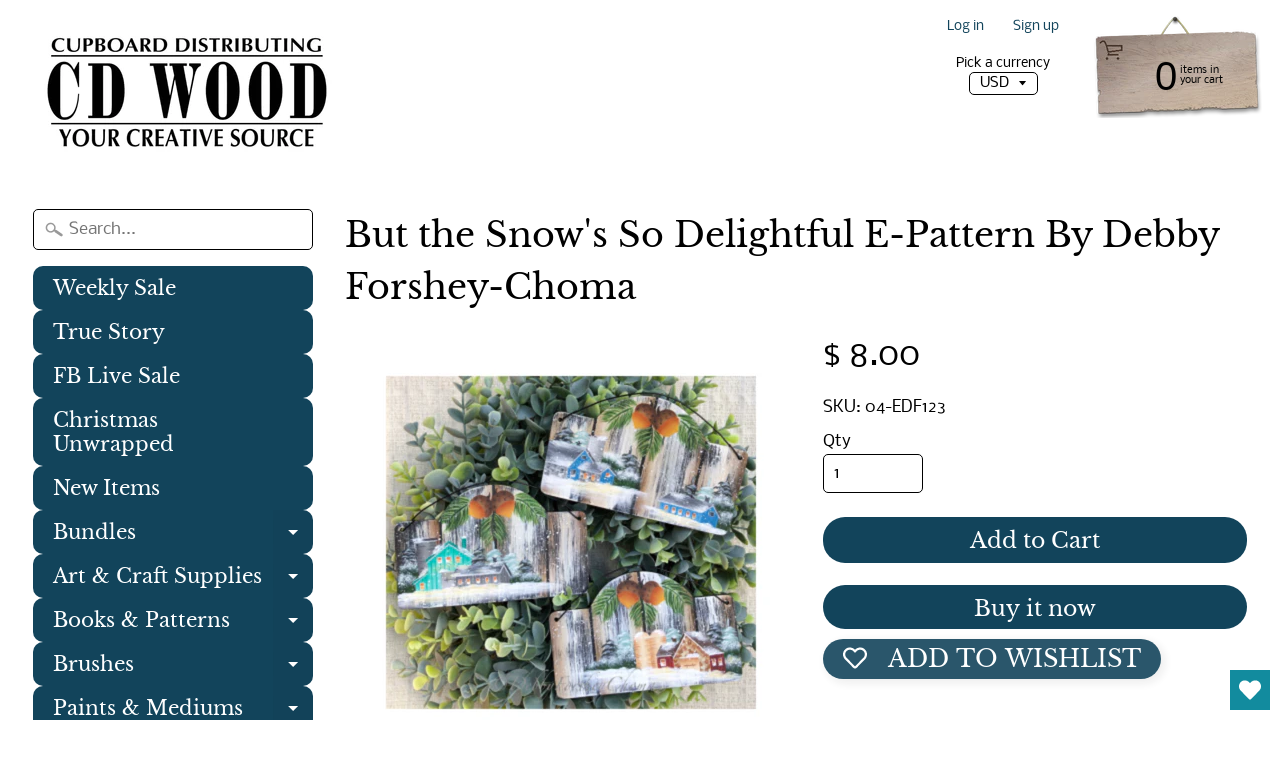

--- FILE ---
content_type: text/html; charset=utf-8
request_url: https://www.google.com/recaptcha/api2/aframe
body_size: 265
content:
<!DOCTYPE HTML><html><head><meta http-equiv="content-type" content="text/html; charset=UTF-8"></head><body><script nonce="9e1NJ91i4clkPnxX667Jcw">/** Anti-fraud and anti-abuse applications only. See google.com/recaptcha */ try{var clients={'sodar':'https://pagead2.googlesyndication.com/pagead/sodar?'};window.addEventListener("message",function(a){try{if(a.source===window.parent){var b=JSON.parse(a.data);var c=clients[b['id']];if(c){var d=document.createElement('img');d.src=c+b['params']+'&rc='+(localStorage.getItem("rc::a")?sessionStorage.getItem("rc::b"):"");window.document.body.appendChild(d);sessionStorage.setItem("rc::e",parseInt(sessionStorage.getItem("rc::e")||0)+1);localStorage.setItem("rc::h",'1769763414287');}}}catch(b){}});window.parent.postMessage("_grecaptcha_ready", "*");}catch(b){}</script></body></html>